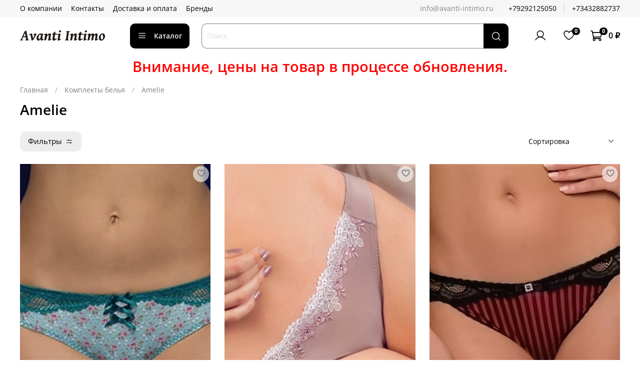

--- FILE ---
content_type: image/svg+xml
request_url: https://static.insales-cdn.com/files/1/7742/28597822/original/logo.svg
body_size: 13396
content:
<svg width="235" height="59" viewBox="0 0 235 59" fill="none" xmlns="http://www.w3.org/2000/svg">
<g clip-path="url(#clip0)">
<path d="M8.52989 33.2545L6.08308 38.7227C5.91257 39.1326 6.02136 39.4331 6.40453 39.6176C6.79415 39.8092 7.49105 39.9595 8.48914 40.0829L8.27015 41.7436H0L0.218989 40.0829C1.08721 39.9187 1.7498 39.7545 2.21436 39.5839C2.67271 39.4064 2.98714 39.1192 3.16468 38.7227L12.3916 17.7803C12.7818 17.4729 13.1917 17.1928 13.6289 16.9464C14.0599 16.7001 14.4972 16.4748 14.9485 16.2769C15.3928 16.0712 15.8364 15.9006 16.2807 15.7568C16.7185 15.6066 17.1356 15.4837 17.518 15.3742L22.1251 38.7227C22.1658 38.9073 22.2205 39.0709 22.2957 39.2217C22.3708 39.3649 22.4803 39.4948 22.6235 39.6043C22.7743 39.7068 22.9722 39.8022 23.225 39.8843C23.4784 39.9595 23.8062 40.0282 24.2097 40.0829L23.9907 41.7436H14.2578L14.4768 40.0829C15.4538 40.0142 16.1234 39.8843 16.4863 39.6794C16.8547 39.4815 16.9987 39.16 16.9236 38.7227L15.8573 33.2545H8.52989V33.2545ZM15.3584 30.6301L13.5742 21.656L9.69217 30.6301H15.3584V30.6301ZM45.3157 24.6839C45.3157 25.1142 45.1585 25.6953 44.8511 26.4266C44.5507 27.158 44.0447 28.149 43.3406 29.3857C42.6437 30.6301 41.7277 32.1679 40.6068 34.0062C39.486 35.838 38.1054 38.0735 36.4644 40.7049C36.3415 40.7659 36.1092 40.8894 35.7541 41.0599C35.3983 41.2376 35.0157 41.4292 34.5988 41.6341C34.1889 41.839 33.7994 42.0306 33.4302 42.2153C33.0611 42.3928 32.8147 42.5093 32.6785 42.564L31.8376 41.7436C31.7352 40.9989 31.6116 40.2058 31.4754 39.379C31.3457 38.5515 31.2018 37.7246 31.0445 36.8908C30.8944 36.05 30.7371 35.2303 30.5659 34.4167C30.4023 33.6033 30.2381 32.8305 30.0738 32.1133C29.9166 31.3888 29.7594 30.7326 29.6163 30.1311C29.466 29.5297 29.3361 29.0306 29.2126 28.627C29.1101 28.2648 28.9943 27.9778 28.8778 27.7658C28.7551 27.5545 28.6322 27.3902 28.5023 27.2675C28.3788 27.144 28.256 27.0688 28.1331 27.0345C28.0166 27.0008 27.8939 26.9867 27.771 26.9867C27.6411 26.9867 27.4699 27.0078 27.2509 27.0556C27.0397 27.1032 26.8277 27.158 26.6156 27.2261C26.3694 27.2948 26.1026 27.3763 25.8093 27.4654L25.2484 25.9276C25.8093 25.6335 26.4381 25.3121 27.1211 24.9773C27.8117 24.6354 28.4749 24.3147 29.1172 24.0206C29.753 23.7265 30.3335 23.4872 30.8466 23.2893C31.3589 23.0976 31.7281 23.0022 31.9401 23.0022C32.3226 23.0022 32.6511 23.1937 32.9108 23.5693C33.1705 23.9525 33.4505 24.608 33.7376 25.5451C33.8471 25.8932 33.9769 26.3789 34.1202 26.9937C34.271 27.6156 34.4212 28.3063 34.5715 29.058C34.7286 29.8097 34.8789 30.5958 35.029 31.4022C35.1863 32.2087 35.3232 32.9604 35.4459 33.651C35.5624 34.348 35.6649 34.9494 35.7541 35.4688C35.8426 35.982 35.8902 36.3237 35.9043 36.4943C36.7999 35.0934 37.5038 33.8833 38.0163 32.8516C38.5286 31.8261 38.9118 30.9579 39.1645 30.261C39.4241 29.5569 39.5814 29.0102 39.6361 28.6066C39.6979 28.2101 39.7253 27.937 39.7253 27.7869C39.7253 27.4247 39.6494 27.1643 39.486 27.0078C39.3287 26.8435 39.062 26.7684 38.6858 26.7684C38.4605 26.7684 38.2415 26.7888 38.0365 26.8366C37.8316 26.8842 37.579 26.9593 37.2848 27.0688L36.8273 25.5654C37.2505 25.3261 37.7839 25.0523 38.4261 24.7449C39.0691 24.4375 39.7183 24.1505 40.3809 23.8908C41.037 23.631 41.666 23.4191 42.2604 23.2415C42.8557 23.0703 43.3132 22.9881 43.6347 23.0022C43.86 23.0155 44.079 23.0499 44.2839 23.1046C44.4888 23.1524 44.6735 23.2486 44.8237 23.3847C44.9809 23.5145 45.0975 23.6858 45.1859 23.8908C45.275 24.1027 45.3157 24.3625 45.3157 24.6839V24.6839ZM56.8875 34.5396C56.9556 33.9928 57.0307 33.3984 57.1268 32.7555C57.2223 32.1202 57.3177 31.4772 57.4139 30.835C57.5163 30.1992 57.6188 29.5843 57.7142 28.9961C57.8168 28.4087 57.9059 27.8894 57.988 27.438C57.6118 27.0758 57.2356 26.7684 56.8461 26.5018C56.4565 26.235 56.0944 26.1051 55.7456 26.1192C55.1988 26.1325 54.7004 26.2624 54.2625 26.5151C53.8253 26.7747 53.4286 27.1102 53.0938 27.5271C52.7521 27.9504 52.4579 28.4291 52.2124 28.9759C51.966 29.5226 51.761 30.0967 51.5967 30.6849C51.4396 31.2793 51.3238 31.8809 51.2487 32.4753C51.1735 33.0769 51.1392 33.6376 51.1392 34.1571C51.1392 34.861 51.1869 35.4758 51.276 35.9883C51.3714 36.5013 51.5013 36.9253 51.6586 37.2601C51.8227 37.5878 51.9934 37.8341 52.192 37.9844C52.3829 38.1416 52.5815 38.2167 52.7794 38.2167C52.957 38.2167 53.169 38.1549 53.4216 38.0391C53.675 37.9163 53.9754 37.7107 54.3102 37.4235C54.652 37.1365 55.0352 36.761 55.4654 36.2894C55.8894 35.8106 56.3681 35.2303 56.8875 34.5396V34.5396ZM65.4581 39.3853C64.898 39.7818 64.3238 40.1785 63.7426 40.5609C63.1615 40.9504 62.6148 41.2923 62.0884 41.5863C61.569 41.8735 61.0973 42.1128 60.6804 42.2904C60.2572 42.4749 59.9287 42.564 59.6893 42.564C59.4774 42.564 59.2178 42.4953 58.9173 42.3521C58.6162 42.2153 58.3228 41.9759 58.0357 41.6411C57.7487 41.3063 57.482 40.862 57.2356 40.3082C56.9899 39.7545 56.8187 39.0575 56.7233 38.2167C56.286 38.8048 55.8213 39.3649 55.3357 39.8913C54.8436 40.4177 54.3446 40.8754 53.8323 41.2719C53.3191 41.6685 52.7934 41.983 52.26 42.2153C51.7266 42.4475 51.1869 42.564 50.6401 42.564C50.1411 42.564 49.6217 42.4343 49.075 42.1809C48.5282 41.9282 48.0222 41.5246 47.5645 40.9715C47.1062 40.4177 46.7237 39.7068 46.4232 38.8322C46.1221 37.957 45.972 36.8908 45.972 35.6331C45.972 34.5803 46.1088 33.5485 46.3819 32.5435C46.6555 31.5321 47.0452 30.5684 47.5575 29.6524C48.0635 28.7302 48.6854 27.8619 49.4238 27.0556C50.1685 26.249 51.0093 25.524 51.9589 24.8818C52.6839 24.3898 53.5515 23.9525 54.584 23.5693C55.6094 23.1937 56.7366 23.0022 57.9669 23.0022C58.5278 23.0022 59.0816 23.125 59.6283 23.3714C60.1751 23.617 60.6945 23.8978 61.1935 24.2052C61.6988 23.9799 62.1979 23.7679 62.6835 23.5763C63.1686 23.3784 63.5995 23.1867 63.975 23.0022L64.672 24.5056C64.4467 24.6902 64.2551 24.8544 64.1048 25.0047C63.9477 25.1485 63.8178 25.3191 63.7153 25.5177C63.6058 25.7086 63.5104 25.948 63.4212 26.228C63.3398 26.5088 63.2436 26.8709 63.1552 27.3285C62.9496 28.2859 62.779 29.2012 62.6218 30.0624C62.4716 30.9236 62.3417 31.7096 62.2392 32.4347C62.1431 33.152 62.068 33.7808 62.0133 34.3143C61.9585 34.847 61.9311 35.2639 61.9311 35.558C61.9311 35.9201 61.9585 36.269 62.0133 36.6108C62.068 36.9527 62.1431 37.2601 62.2392 37.533C62.3417 37.8068 62.4575 38.0188 62.581 38.1823C62.7109 38.3396 62.8541 38.4216 63.0113 38.4216C63.2781 38.4216 63.5651 38.3879 63.8655 38.3121C64.1667 38.2371 64.5836 38.0868 65.1163 37.8615L65.4581 39.3853V39.3853ZM87.1733 39.3032C86.5718 39.659 85.9155 40.0345 85.1982 40.4247C84.4873 40.8073 83.7832 41.1561 83.0997 41.4699C82.416 41.7843 81.7738 42.044 81.1793 42.2559C80.5841 42.4616 80.1124 42.564 79.7503 42.564C79.2856 42.564 78.8828 42.3521 78.5614 41.9352C78.2329 41.5113 78.0693 40.9372 78.0693 40.2191C78.0693 39.9804 78.11 39.5839 78.1921 39.0372C78.2672 38.4904 78.3698 37.8615 78.4862 37.1506C78.609 36.4465 78.7389 35.6948 78.8688 34.9088C79.0056 34.1157 79.1284 33.3569 79.2512 32.6326C79.3677 31.9012 79.4702 31.245 79.5454 30.6575C79.6275 30.0694 79.6681 29.6181 79.6681 29.3177C79.6681 28.5933 79.6141 28.0943 79.4976 27.8142C79.3881 27.5335 79.1354 27.3902 78.7459 27.3902C78.5747 27.3902 78.3494 27.431 78.0693 27.5131C77.7886 27.5883 77.4812 27.7321 77.1464 27.93C76.8186 28.1349 76.4627 28.4087 76.1006 28.7639C75.7314 29.1197 75.3762 29.5703 75.0274 30.1171C74.6308 30.76 74.3164 31.525 74.0981 32.4207C73.8791 33.3162 73.6538 34.4097 73.4278 35.7082C73.3253 36.3097 73.2369 36.8291 73.1681 37.2601C73.1001 37.6973 73.0523 38.0868 73.0179 38.4216C72.9843 38.7635 72.9632 39.0779 72.9569 39.3649C72.9499 39.652 72.9569 39.9461 72.9702 40.2402C72.8474 40.3082 72.6558 40.3975 72.3961 40.5202C72.1363 40.636 71.8352 40.7799 71.5004 40.9302C71.1587 41.0803 70.8035 41.2446 70.4273 41.4088C70.0589 41.5794 69.6959 41.7366 69.3611 41.8805C69.0193 42.0306 68.7189 42.1675 68.4593 42.2904C68.1996 42.4202 68.015 42.5093 67.9055 42.564L67.0443 41.7436C67.3243 40.4107 67.5911 39.0372 67.8374 37.6292C68.083 36.2212 68.302 34.8884 68.4999 33.6236C68.6915 32.3659 68.8418 31.238 68.9583 30.261C69.0741 29.2769 69.1288 28.5519 69.1288 28.0873C69.1288 27.7799 69.1156 27.5335 69.0811 27.3559C69.0467 27.1783 68.992 27.0415 68.9309 26.9593C68.8622 26.8709 68.7808 26.8162 68.6915 26.7888C68.5961 26.7614 68.4866 26.7473 68.3701 26.7473C68.2473 26.7473 68.083 26.7747 67.8648 26.8232C67.6528 26.8772 67.4408 26.939 67.2289 27.0078C66.9825 27.0892 66.7165 27.1713 66.4225 27.2675L66.0258 25.6882C66.4021 25.524 66.8324 25.3464 67.318 25.1415C67.803 24.9435 68.3091 24.7449 68.8284 24.5541C69.3478 24.3625 69.8742 24.1708 70.3937 23.9862C70.913 23.7953 71.398 23.631 71.8493 23.4809C72.2936 23.337 72.6831 23.2212 73.0109 23.132C73.3394 23.0429 73.5787 23.0022 73.7219 23.0022C73.9135 23.0022 74.0707 23.0296 74.1935 23.0913C74.3234 23.1524 74.4195 23.2619 74.4947 23.4191C74.5698 23.5834 74.6245 23.8087 74.6582 24.0957C74.6926 24.3898 74.7067 24.7794 74.7067 25.258C74.7067 25.5381 74.6997 25.8047 74.6926 26.0645C74.6793 26.3241 74.6582 26.6176 74.6245 26.953C76.0732 25.6202 77.4952 24.6291 78.8891 23.9799C80.2837 23.3299 81.5822 23.0022 82.7782 23.0022C83.1888 23.0022 83.5642 23.0429 83.8927 23.125C84.2275 23.2001 84.5075 23.351 84.7399 23.5693C84.9722 23.7953 85.1499 24.1098 85.2733 24.5126C85.3891 24.9225 85.4509 25.442 85.4509 26.0849C85.4509 26.5494 85.4095 27.1032 85.3281 27.7251C85.253 28.3539 85.1499 29.0172 85.02 29.7212C84.8971 30.4181 84.7602 31.1355 84.6101 31.8739C84.4669 32.6052 84.323 33.3091 84.2001 33.9724C84.0704 34.642 83.9679 35.2569 83.8927 35.8247C83.8106 36.3918 83.7692 36.8634 83.7692 37.2397C83.7692 37.6903 83.831 38.0047 83.9475 38.1689C84.0704 38.3332 84.2479 38.4216 84.4873 38.4216C84.6514 38.4216 84.7947 38.4083 84.9316 38.3809C85.0613 38.3536 85.2045 38.3121 85.3485 38.258C85.4986 38.2034 85.6699 38.1416 85.8608 38.0594C86.0524 37.9773 86.2918 37.8819 86.5718 37.7591L87.1733 39.3032V39.3032ZM101.411 38.3879C100.652 38.9958 99.8934 39.5495 99.1276 40.069C98.3689 40.582 97.6375 41.0256 96.9406 41.3884C96.2366 41.7569 95.5943 42.044 95.0132 42.2496C94.432 42.4616 93.9401 42.564 93.5365 42.564C93.1133 42.564 92.6753 42.4616 92.231 42.263C91.7938 42.065 91.3971 41.7843 91.0421 41.4362C90.6869 41.0803 90.3928 40.6571 90.1675 40.1644C89.9415 39.6723 89.8257 39.1326 89.8257 38.5452C89.8257 38.2918 89.832 38.0391 89.839 37.7865C89.846 37.5267 89.8594 37.2671 89.8805 36.9933C89.9007 36.7196 89.9281 36.4325 89.9619 36.1251C89.9962 35.8177 90.044 35.4758 90.1127 35.1004L91.5207 26.242H88.8683L88.3693 25.4152L90.8918 23.617H91.9376L92.0604 22.9201C92.1426 22.3733 92.2247 21.9494 92.3131 21.6624C92.3952 21.3689 92.4977 21.136 92.6142 20.9724C92.7237 20.8012 92.8465 20.6713 92.9834 20.5829C93.1133 20.4867 93.2705 20.3772 93.441 20.241L97.8768 18.2042L98.4377 18.7032C98.3282 18.826 98.2187 19.038 98.1162 19.3454C98.0067 19.6122 97.8972 19.9876 97.7814 20.4804C97.6719 20.9724 97.5491 21.6349 97.4123 22.4554L97.2142 23.617H102.019L102.62 24.3827C102.484 24.5744 102.285 24.8066 102.019 25.0938C101.753 25.3738 101.472 25.6539 101.179 25.9409C100.884 26.2216 100.611 26.4744 100.345 26.6997C100.085 26.932 99.9003 27.0758 99.7769 27.144C99.6196 26.7684 99.2989 26.522 98.8271 26.4125C98.3485 26.2968 97.7126 26.242 96.9132 26.242H96.8107L95.772 32.8172C95.7305 33.0699 95.6969 33.3365 95.6625 33.6236C95.628 33.9107 95.6006 34.1844 95.5804 34.4441C95.56 34.7038 95.546 34.9431 95.5396 35.1755C95.5326 35.4008 95.5256 35.5783 95.5256 35.7152C95.5256 36.5356 95.6421 37.1161 95.8674 37.4376C96.0927 37.7654 96.3938 37.9296 96.7701 37.9296C97.2346 37.9296 97.7744 37.8271 98.3899 37.6292C99.0048 37.4306 99.8112 37.1028 100.809 36.6444L101.411 38.3879V38.3879ZM113.208 39.3032C112.579 39.6723 111.916 40.0556 111.219 40.4451C110.515 40.8277 109.824 41.1828 109.155 41.4909C108.478 41.8053 107.842 42.065 107.255 42.263C106.666 42.4616 106.167 42.564 105.771 42.564C105.313 42.564 104.917 42.3521 104.582 41.9352C104.247 41.5113 104.083 40.9441 104.083 40.2191C104.083 39.8233 104.124 39.2899 104.213 38.6266C104.302 37.971 104.411 37.246 104.547 36.4599C104.677 35.6674 104.828 34.854 104.985 34.0132C105.143 33.1724 105.293 32.3729 105.43 31.6141C105.56 30.8484 105.668 30.1585 105.757 29.5366C105.847 28.9211 105.887 28.4495 105.887 28.1287C105.887 27.8205 105.867 27.5749 105.826 27.3973C105.785 27.219 105.737 27.0828 105.668 26.9937C105.6 26.9116 105.511 26.8505 105.409 26.8295C105.3 26.8021 105.183 26.7888 105.067 26.7888C104.958 26.7888 104.807 26.8092 104.609 26.8568C104.404 26.9046 104.206 26.9593 104.008 27.0282C103.761 27.0962 103.516 27.1713 103.263 27.2675L102.887 25.7227C103.448 25.4692 104.103 25.1892 104.856 24.8748C105.614 24.5604 106.359 24.2669 107.104 23.9862C107.842 23.7062 108.526 23.4668 109.141 23.2823C109.756 23.0976 110.207 23.0022 110.487 23.0022C110.863 23.0022 111.157 23.132 111.383 23.3847C111.601 23.638 111.711 24.0683 111.711 24.6839C111.711 25.0734 111.663 25.5991 111.567 26.2694C111.478 26.932 111.362 27.6633 111.219 28.4565C111.082 29.2559 110.932 30.0897 110.767 30.9649C110.61 31.8395 110.453 32.6733 110.316 33.4664C110.173 34.2596 110.056 34.9909 109.968 35.6605C109.872 36.3237 109.824 36.8495 109.824 37.2397C109.824 37.6566 109.866 37.957 109.954 38.1416C110.043 38.3262 110.2 38.4216 110.426 38.4216C110.624 38.4216 110.815 38.4083 110.986 38.3809C111.157 38.3536 111.335 38.3121 111.519 38.2644C111.697 38.2097 111.888 38.1416 112.087 38.0594C112.285 37.9844 112.531 37.8819 112.811 37.7591L113.208 39.3032V39.3032ZM113.625 16.4952C113.625 16.8643 113.543 17.2609 113.371 17.6708C113.208 18.0877 112.962 18.4638 112.634 18.812C112.305 19.1538 111.902 19.4408 111.417 19.6669C110.939 19.8922 110.385 20.0087 109.756 20.0087C109.36 20.0087 109.011 19.9602 108.717 19.8577C108.423 19.7623 108.184 19.6255 107.992 19.4479C107.808 19.2774 107.671 19.0858 107.582 18.8668C107.5 18.6548 107.452 18.4365 107.452 18.2105C107.452 17.8483 107.542 17.4659 107.705 17.0559C107.869 16.639 108.122 16.2558 108.458 15.9076C108.792 15.5518 109.195 15.2584 109.667 15.0261C110.139 14.793 110.692 14.6773 111.321 14.6773C111.718 14.6773 112.066 14.732 112.36 14.8345C112.654 14.944 112.893 15.0802 113.084 15.2443C113.269 15.4157 113.406 15.6066 113.495 15.8255C113.576 16.0438 113.625 16.2698 113.625 16.4952V16.4952ZM137.698 18.1838C136.829 18.3677 136.173 18.5797 135.723 18.8057C135.278 19.031 135.039 19.2359 135.012 19.4275L132.353 38.8589C132.325 39.0231 132.489 39.2217 132.845 39.454C133.193 39.6864 133.816 39.8984 134.697 40.0829L134.471 41.7436H124.239L124.465 40.0829C125.319 39.8984 125.969 39.6934 126.413 39.4744C126.864 39.2491 127.097 39.0505 127.124 38.8589L129.79 19.4275C129.817 19.2633 129.653 19.0654 129.298 18.826C128.942 18.5867 128.334 18.3677 127.466 18.1838L127.684 16.5224H137.916L137.698 18.1838V18.1838ZM158.79 39.3032C158.189 39.659 157.533 40.0345 156.815 40.4247C156.104 40.8073 155.4 41.1561 154.717 41.4699C154.033 41.7843 153.391 42.044 152.796 42.2559C152.201 42.4616 151.729 42.564 151.367 42.564C150.903 42.564 150.5 42.3521 150.178 41.9352C149.85 41.5113 149.686 40.9372 149.686 40.2191C149.686 39.9804 149.727 39.5839 149.809 39.0372C149.884 38.4904 149.987 37.8615 150.103 37.1506C150.226 36.4465 150.356 35.6948 150.486 34.9088C150.623 34.1157 150.745 33.3569 150.868 32.6326C150.985 31.9012 151.087 31.245 151.162 30.6575C151.244 30.0694 151.285 29.6181 151.285 29.3177C151.285 28.5933 151.231 28.0943 151.115 27.8142C151.005 27.5335 150.752 27.3902 150.363 27.3902C150.192 27.3902 149.966 27.431 149.686 27.5131C149.406 27.5883 149.098 27.7321 148.763 27.93C148.436 28.1349 148.08 28.4087 147.718 28.7639C147.348 29.1197 146.993 29.5703 146.644 30.1171C146.248 30.76 145.933 31.525 145.715 32.4207C145.496 33.3162 145.271 34.4097 145.045 35.7082C144.942 36.3097 144.854 36.8291 144.785 37.2601C144.717 37.6973 144.669 38.0868 144.635 38.4216C144.601 38.7635 144.58 39.0779 144.574 39.3649C144.567 39.652 144.574 39.9461 144.587 40.2402C144.464 40.3082 144.273 40.3975 144.013 40.5202C143.753 40.636 143.452 40.7799 143.118 40.9302C142.776 41.0803 142.42 41.2446 142.044 41.4088C141.676 41.5794 141.313 41.7366 140.978 41.8805C140.636 42.0306 140.336 42.1675 140.076 42.2904C139.817 42.4202 139.632 42.5093 139.522 42.564L138.661 41.7436C138.941 40.4107 139.208 39.0372 139.454 37.6292C139.7 36.2212 139.919 34.8884 140.117 33.6236C140.309 32.3659 140.459 31.238 140.575 30.261C140.691 29.2769 140.746 28.5519 140.746 28.0873C140.746 27.7799 140.733 27.5335 140.698 27.3559C140.664 27.1783 140.609 27.0415 140.548 26.9593C140.479 26.8709 140.398 26.8162 140.309 26.7888C140.213 26.7614 140.104 26.7473 139.987 26.7473C139.864 26.7473 139.7 26.7747 139.482 26.8232C139.27 26.8772 139.058 26.939 138.846 27.0078C138.6 27.0892 138.333 27.1713 138.039 27.2675L137.643 25.6882C138.019 25.524 138.449 25.3464 138.935 25.1415C139.42 24.9435 139.926 24.7449 140.445 24.5541C140.965 24.3625 141.491 24.1708 142.011 23.9862C142.53 23.7953 143.015 23.631 143.466 23.4809C143.911 23.337 144.3 23.2212 144.628 23.132C144.956 23.0429 145.196 23.0022 145.339 23.0022C145.53 23.0022 145.688 23.0296 145.811 23.0913C145.94 23.1524 146.037 23.2619 146.112 23.4191C146.187 23.5834 146.242 23.8087 146.275 24.0957C146.31 24.3898 146.324 24.7794 146.324 25.258C146.324 25.5381 146.317 25.8047 146.31 26.0645C146.296 26.3241 146.275 26.6176 146.242 26.953C147.69 25.6202 149.112 24.6291 150.506 23.9799C151.901 23.3299 153.199 23.0022 154.395 23.0022C154.806 23.0022 155.181 23.0429 155.51 23.125C155.845 23.2001 156.125 23.351 156.357 23.5693C156.589 23.7953 156.767 24.1098 156.89 24.5126C157.006 24.9225 157.068 25.442 157.068 26.0849C157.068 26.5494 157.027 27.1032 156.945 27.7251C156.87 28.3539 156.767 29.0172 156.637 29.7212C156.514 30.4181 156.377 31.1355 156.227 31.8739C156.084 32.6052 155.94 33.3091 155.817 33.9724C155.687 34.642 155.585 35.2569 155.51 35.8247C155.428 36.3918 155.386 36.8634 155.386 37.2397C155.386 37.6903 155.448 38.0047 155.564 38.1689C155.687 38.3332 155.865 38.4216 156.104 38.4216C156.269 38.4216 156.412 38.4083 156.549 38.3809C156.678 38.3536 156.822 38.3121 156.965 38.258C157.116 38.2034 157.287 38.1416 157.478 38.0594C157.669 37.9773 157.909 37.8819 158.189 37.7591L158.79 39.3032V39.3032ZM173.028 38.3879C172.269 38.9958 171.51 39.5495 170.745 40.069C169.986 40.582 169.255 41.0256 168.558 41.3884C167.854 41.7569 167.211 42.044 166.63 42.2496C166.049 42.4616 165.557 42.564 165.153 42.564C164.73 42.564 164.292 42.4616 163.848 42.263C163.411 42.065 163.014 41.7843 162.659 41.4362C162.304 41.0803 162.01 40.6571 161.784 40.1644C161.558 39.6723 161.443 39.1326 161.443 38.5452C161.443 38.2918 161.449 38.0391 161.456 37.7865C161.463 37.5267 161.476 37.2671 161.497 36.9933C161.518 36.7196 161.545 36.4325 161.579 36.1251C161.613 35.8177 161.661 35.4758 161.73 35.1004L163.138 26.242H160.485L159.986 25.4152L162.509 23.617H163.555L163.677 22.9201C163.76 22.3733 163.842 21.9494 163.93 21.6624C164.012 21.3689 164.115 21.136 164.231 20.9724C164.341 20.8012 164.463 20.6713 164.6 20.5829C164.73 20.4867 164.888 20.3772 165.058 20.241L169.494 18.2042L170.055 18.7032C169.945 18.826 169.836 19.038 169.733 19.3454C169.624 19.6122 169.514 19.9876 169.398 20.4804C169.289 20.9724 169.166 21.6349 169.029 22.4554L168.831 23.617H173.636L174.237 24.3827C174.101 24.5744 173.902 24.8066 173.636 25.0938C173.37 25.3738 173.089 25.6539 172.795 25.9409C172.501 26.2216 172.228 26.4744 171.962 26.6997C171.702 26.932 171.517 27.0758 171.394 27.144C171.237 26.7684 170.916 26.522 170.444 26.4125C169.965 26.2968 169.33 26.242 168.53 26.242H168.428L167.389 32.8172C167.348 33.0699 167.314 33.3365 167.279 33.6236C167.245 33.9107 167.218 34.1844 167.197 34.4441C167.177 34.7038 167.163 34.9431 167.157 35.1755C167.15 35.4008 167.143 35.5783 167.143 35.7152C167.143 36.5356 167.259 37.1161 167.484 37.4376C167.71 37.7654 168.011 37.9296 168.387 37.9296C168.852 37.9296 169.391 37.8271 170.007 37.6292C170.622 37.4306 171.428 37.1028 172.426 36.6444L173.028 38.3879V38.3879ZM184.825 39.3032C184.196 39.6723 183.533 40.0556 182.836 40.4451C182.132 40.8277 181.441 41.1828 180.772 41.4909C180.095 41.8053 179.459 42.065 178.872 42.263C178.283 42.4616 177.784 42.564 177.388 42.564C176.93 42.564 176.534 42.3521 176.199 41.9352C175.864 41.5113 175.7 40.9441 175.7 40.2191C175.7 39.8233 175.741 39.2899 175.83 38.6266C175.919 37.971 176.028 37.246 176.165 36.4599C176.294 35.6674 176.445 34.854 176.602 34.0132C176.76 33.1724 176.91 32.3729 177.047 31.6141C177.177 30.8484 177.285 30.1585 177.375 29.5366C177.464 28.9211 177.504 28.4495 177.504 28.1287C177.504 27.8205 177.484 27.5749 177.443 27.3973C177.402 27.219 177.354 27.0828 177.285 26.9937C177.217 26.9116 177.128 26.8505 177.026 26.8295C176.917 26.8021 176.8 26.7888 176.684 26.7888C176.575 26.7888 176.424 26.8092 176.226 26.8568C176.021 26.9046 175.823 26.9593 175.625 27.0282C175.378 27.0962 175.133 27.1713 174.88 27.2675L174.504 25.7227C175.065 25.4692 175.72 25.1892 176.473 24.8748C177.231 24.5604 177.976 24.2669 178.721 23.9862C179.459 23.7062 180.143 23.4668 180.758 23.2823C181.373 23.0976 181.824 23.0022 182.104 23.0022C182.48 23.0022 182.774 23.132 183 23.3847C183.218 23.638 183.328 24.0683 183.328 24.6839C183.328 25.0734 183.28 25.5991 183.184 26.2694C183.095 26.932 182.979 27.6633 182.836 28.4565C182.699 29.2559 182.549 30.0897 182.384 30.9649C182.227 31.8395 182.07 32.6733 181.933 33.4664C181.79 34.2596 181.674 34.9909 181.585 35.6605C181.489 36.3237 181.441 36.8495 181.441 37.2397C181.441 37.6566 181.483 37.957 181.571 38.1416C181.66 38.3262 181.817 38.4216 182.043 38.4216C182.241 38.4216 182.432 38.4083 182.603 38.3809C182.774 38.3536 182.952 38.3121 183.136 38.2644C183.314 38.2097 183.505 38.1416 183.704 38.0594C183.902 37.9844 184.148 37.8819 184.428 37.7591L184.825 39.3032V39.3032ZM185.242 16.4952C185.242 16.8643 185.16 17.2609 184.988 17.6708C184.825 18.0877 184.579 18.4638 184.251 18.812C183.922 19.1538 183.519 19.4408 183.034 19.6669C182.556 19.8922 182.002 20.0087 181.373 20.0087C180.977 20.0087 180.628 19.9602 180.334 19.8577C180.04 19.7623 179.801 19.6255 179.609 19.4479C179.425 19.2774 179.289 19.0858 179.199 18.8668C179.117 18.6548 179.07 18.4365 179.07 18.2105C179.07 17.8483 179.159 17.4659 179.322 17.0559C179.486 16.639 179.739 16.2558 180.075 15.9076C180.409 15.5518 180.812 15.2584 181.284 15.0261C181.756 14.793 182.309 14.6773 182.938 14.6773C183.335 14.6773 183.683 14.732 183.977 14.8345C184.271 14.944 184.51 15.0802 184.701 15.2443C184.886 15.4157 185.023 15.6066 185.112 15.8255C185.193 16.0438 185.242 16.2698 185.242 16.4952V16.4952Z" fill="#1F1A17"/>
<path d="M216.306 39.3032C215.691 39.659 215.028 40.0346 214.317 40.4248C213.599 40.8074 212.902 41.1561 212.219 41.4699C211.535 41.7844 210.9 42.044 210.305 42.256C209.71 42.4616 209.218 42.5641 208.829 42.5641C208.631 42.5641 208.432 42.5094 208.247 42.4069C208.056 42.2974 207.885 42.1401 207.735 41.9352C207.578 41.7232 207.455 41.477 207.366 41.1898C207.27 40.9028 207.223 40.582 207.223 40.2191C207.223 39.9805 207.263 39.5973 207.346 39.0779C207.428 38.5515 207.53 37.95 207.66 37.2601C207.783 36.5764 207.92 35.8381 208.063 35.0456C208.207 34.2596 208.344 33.4868 208.466 32.7351C208.596 31.9764 208.699 31.2653 208.781 30.5958C208.863 29.9325 208.904 29.3724 208.904 28.9351C208.904 28.4158 208.836 28.0325 208.706 27.7932C208.569 27.5546 208.384 27.431 208.145 27.431C208.035 27.431 207.878 27.4584 207.673 27.5131C207.461 27.5679 207.223 27.6774 206.936 27.8416C206.655 28.0122 206.354 28.2444 206.026 28.5456C205.698 28.846 205.37 29.2355 205.035 29.7142C204.803 30.0357 204.605 30.3839 204.433 30.76C204.256 31.1356 204.099 31.5595 203.948 32.0381C203.805 32.5232 203.668 33.0699 203.552 33.6918C203.429 34.3143 203.306 35.0245 203.19 35.831C203.012 37.0481 202.903 38.0048 202.855 38.7157C202.807 39.4268 202.8 39.9321 202.828 40.2402C202.705 40.3083 202.506 40.3975 202.233 40.5202C201.959 40.636 201.652 40.78 201.31 40.9302C200.968 41.0803 200.613 41.2446 200.23 41.4088C199.847 41.5794 199.485 41.7366 199.143 41.8805C198.809 42.0307 198.501 42.1675 198.235 42.2904C197.968 42.4203 197.77 42.5094 197.653 42.5641L196.813 41.7436C197.107 40.3764 197.38 39.0372 197.633 37.7107C197.886 36.3919 198.105 35.1544 198.296 34.0132C198.48 32.8719 198.631 31.8606 198.734 30.9783C198.843 30.0967 198.897 29.4068 198.897 28.9141C198.897 27.923 198.637 27.431 198.112 27.431C198.036 27.431 197.9 27.4584 197.701 27.5131C197.51 27.5679 197.271 27.6704 196.99 27.8346C196.71 27.9918 196.396 28.2172 196.061 28.5112C195.719 28.8053 195.371 29.1949 195.022 29.6728C194.797 29.9942 194.591 30.3494 194.406 30.7396C194.216 31.1292 194.044 31.5665 193.894 32.0585C193.737 32.5575 193.6 33.1113 193.47 33.7331C193.34 34.355 193.217 35.0519 193.101 35.831C192.91 37.0481 192.78 38.0048 192.711 38.7087C192.636 39.4064 192.609 39.9188 192.636 40.2402C192.521 40.3083 192.329 40.3975 192.069 40.5202C191.81 40.636 191.508 40.78 191.167 40.9302C190.826 41.0803 190.463 41.2446 190.094 41.4088C189.718 41.5794 189.363 41.7366 189.021 41.8805C188.679 42.0307 188.378 42.1675 188.118 42.2904C187.859 42.4203 187.674 42.5094 187.565 42.5641L186.704 41.7436C186.984 40.3286 187.251 38.9347 187.496 37.5605C187.743 36.1869 187.961 34.8948 188.146 33.6854C188.33 32.4754 188.481 31.3889 188.597 30.4315C188.714 29.4679 188.768 28.7028 188.768 28.1287C188.768 27.8205 188.747 27.5749 188.707 27.3973C188.665 27.2191 188.61 27.0758 188.535 26.9734C188.467 26.8772 188.378 26.8162 188.29 26.7888C188.193 26.7614 188.091 26.7474 187.989 26.7474C187.852 26.7474 187.681 26.7748 187.469 26.8232C187.251 26.8772 187.039 26.9391 186.827 27.0078L186.048 27.2675L185.706 25.6883C186.075 25.5241 186.499 25.3464 186.977 25.1415C187.449 24.9436 187.934 24.745 188.44 24.5541C188.939 24.3625 189.438 24.1708 189.95 23.9862C190.456 23.7953 190.921 23.631 191.358 23.4809C191.789 23.337 192.179 23.2212 192.514 23.1321C192.855 23.0429 193.115 23.0022 193.286 23.0022C193.484 23.0022 193.655 23.0366 193.799 23.1047C193.936 23.1665 194.051 23.2823 194.133 23.4535C194.223 23.617 194.284 23.8493 194.325 24.1505C194.366 24.4509 194.386 24.8341 194.386 25.2988C194.386 25.4833 194.373 25.729 194.352 26.0434C194.325 26.3579 194.298 26.6589 194.263 26.953C195.049 26.167 195.788 25.5177 196.464 25.0047C197.147 24.4922 197.79 24.0887 198.399 23.7883C199.006 23.4872 199.588 23.2823 200.141 23.1728C200.695 23.057 201.248 23.0022 201.795 23.0022C202.288 23.0022 202.711 23.0913 203.067 23.269C203.422 23.4535 203.709 23.6929 203.941 24.0003C204.167 24.3077 204.331 24.6565 204.427 25.0594C204.53 25.4559 204.577 25.8729 204.577 26.3101V26.4744C204.577 26.5565 204.577 26.6449 204.563 26.7544C205.336 26.0231 206.047 25.4153 206.682 24.9295C207.325 24.4446 207.927 24.055 208.487 23.7679C209.048 23.4872 209.58 23.2823 210.079 23.1728C210.585 23.057 211.091 23.0022 211.597 23.0022C211.979 23.0022 212.355 23.064 212.711 23.1938C213.059 23.3166 213.367 23.5216 213.627 23.8017C213.893 24.0824 214.098 24.4446 214.248 24.8952C214.406 25.3394 214.481 25.8862 214.481 26.5291C214.481 27.2878 214.399 28.1694 214.242 29.1675C214.085 30.1719 213.9 31.1769 213.702 32.1954C213.504 33.2067 213.319 34.1633 213.162 35.0519C213.005 35.9476 212.923 36.6789 212.923 37.2397C212.923 37.6903 212.991 37.9977 213.121 38.1486C213.257 38.2988 213.436 38.3809 213.661 38.3809C214.051 38.3809 214.399 38.3262 214.714 38.2308C215.028 38.1283 215.459 37.971 216.005 37.7591L216.306 39.3032V39.3032ZM229.751 32.2775C229.751 31.259 229.669 30.3635 229.497 29.5773C229.334 28.7842 229.115 28.1287 228.848 27.5953C228.581 27.0618 228.281 26.6519 227.946 26.3719C227.611 26.0918 227.276 25.955 226.941 25.955C226.217 25.955 225.615 26.1733 225.123 26.6043C224.638 27.0415 224.242 27.6022 223.941 28.2922C223.64 28.9899 223.421 29.7619 223.298 30.6161C223.169 31.471 223.107 32.3182 223.107 33.1724C223.107 34.0679 223.196 34.9088 223.38 35.6949C223.558 36.481 223.79 37.171 224.078 37.7654C224.372 38.3536 224.699 38.8252 225.061 39.1734C225.431 39.5222 225.793 39.6934 226.155 39.6934C226.825 39.6934 227.392 39.4604 227.857 38.9958C228.315 38.5241 228.685 37.9296 228.965 37.2123C229.252 36.4943 229.45 35.6949 229.573 34.8266C229.689 33.9514 229.751 33.0972 229.751 32.2775V32.2775ZM235 30.548C235 31.4437 234.883 32.3525 234.644 33.2615C234.405 34.1774 234.063 35.066 233.633 35.9272C233.202 36.7884 232.682 37.6081 232.068 38.3879C231.459 39.1671 230.782 39.8639 230.038 40.4789C229.689 40.7596 229.292 41.0256 228.855 41.286C228.411 41.5387 227.959 41.757 227.488 41.9556C227.023 42.1472 226.559 42.2974 226.094 42.4069C225.636 42.5094 225.198 42.5641 224.802 42.5641C223.715 42.5641 222.745 42.3655 221.883 41.976C221.015 41.5794 220.284 41.0397 219.682 40.349C219.081 39.666 218.616 38.8526 218.295 37.9093C217.974 36.9659 217.817 35.9476 217.817 34.854C217.817 32.9471 218.22 31.1565 219.02 29.4819C219.819 27.8073 221.111 26.2828 222.902 24.9225C223.251 24.6565 223.64 24.4102 224.07 24.1708C224.508 23.9385 224.959 23.7335 225.438 23.5623C225.909 23.3918 226.388 23.2549 226.88 23.1524C227.365 23.05 227.844 23.0022 228.308 23.0022C229.354 23.0022 230.283 23.1867 231.117 23.5623C231.945 23.9385 232.642 24.4579 233.216 25.1211C233.79 25.7907 234.234 26.5839 234.542 27.5061C234.849 28.4291 235 29.4405 235 30.548V30.548Z" fill="#1F1A17"/>
</g>
<defs>
<clipPath id="clip0">
<rect width="235" height="59" fill="white"/>
</clipPath>
</defs>
</svg>
